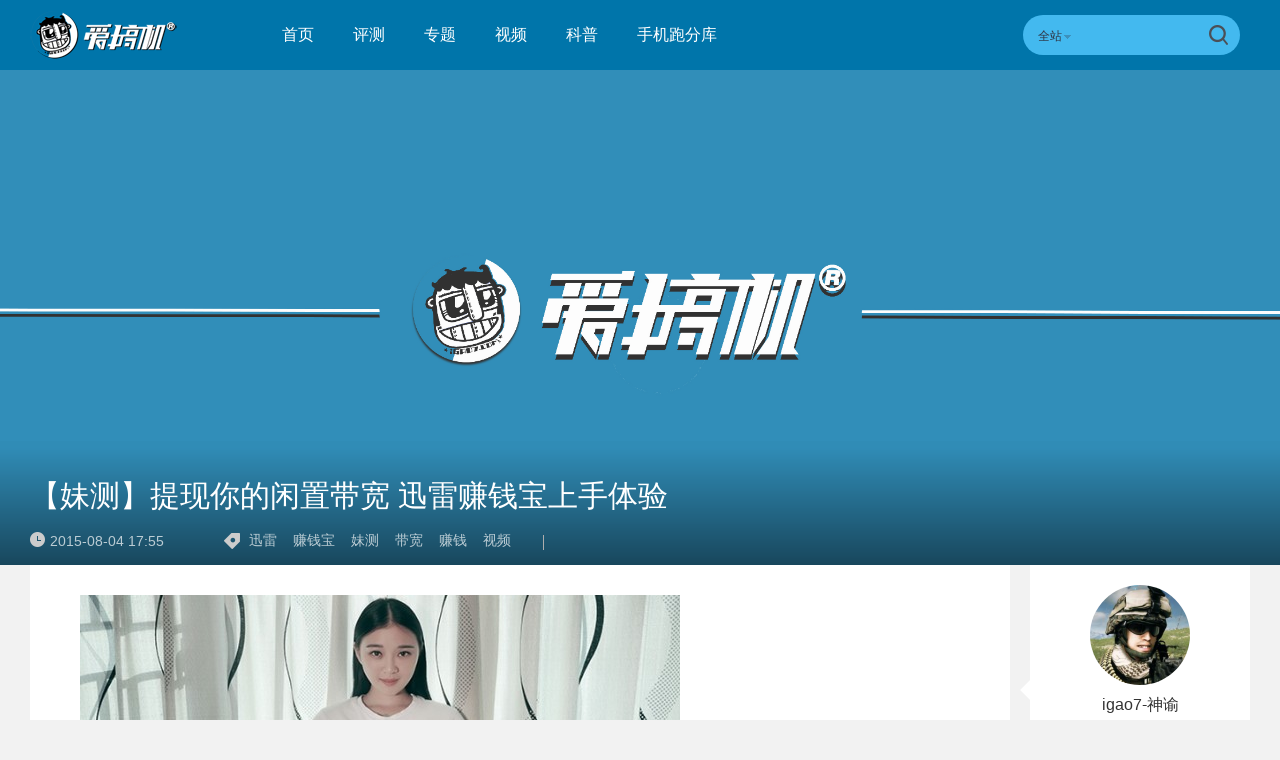

--- FILE ---
content_type: text/html; charset=UTF-8
request_url: https://m.igao7.com/news/201508/bgoxta9s75M8M4En.html
body_size: 6730
content:

<!DOCTYPE html>
<html lang="en">
<head>
    <meta charset="UTF-8">
    <title>【妹测】提现你的闲置带宽 迅雷赚钱宝上手体验 | 爱搞机</title>
    <link rel="dns-prefetch" href="//www.igao7.com">
    <link rel="dns-prefetch" href="//home.igao7.com">
    <link rel="dns-prefetch" href="//m.igao7.com">
    <link rel="dns-prefetch" href="//igao7.com">
    <meta name="viewport" content="width=device-width,user-scalable=no" />
    <meta name="applicable-device" content="mobile">
    <meta http-equiv="X-UA-Compatible" content="IE=Edge">
    <meta content="always" name="referrer">

    <!--<link rel="stylesheet" href="--><!--/resMobile/newIgao7/css/common/idangerous.swiper.css">-->
    <link rel="stylesheet" href="https://m.igao7.com/resMobile/newIgao7/css/common/base.css">
    <script src="https://m.igao7.com/resMobile/newIgao7/js/libs/jquery-2.1.3.min.js"></script>
    <!--<script src="https://m.igao7.com/resMobile/newIgao7/js/libs/idangerous.swiper.js"></script>-->
    
    <script type="text/javascript">
        window.mobilecheck = function() {
        var check = false;
        (function(a,b){if(/(android|bb\d+|meego).+mobile|avantgo|bada\/|blackberry|blazer|compal|elaine|fennec|hiptop|iemobile|ip(hone|od)|iris|kindle|lge |maemo|midp|mmp|mobile.+firefox|netfront|opera m(ob|in)i|palm( os)?|phone|p(ixi|re)\/|plucker|pocket|psp|series(4|6)0|symbian|treo|up\.(browser|link)|vodafone|wap|windows ce|xda|xiino/i.test(a)||/1207|6310|6590|3gso|4thp|50[1-6]i|770s|802s|a wa|abac|ac(er|oo|s\-)|ai(ko|rn)|al(av|ca|co)|amoi|an(ex|ny|yw)|aptu|ar(ch|go)|as(te|us)|attw|au(di|\-m|r |s )|avan|be(ck|ll|nq)|bi(lb|rd)|bl(ac|az)|br(e|v)w|bumb|bw\-(n|u)|c55\/|capi|ccwa|cdm\-|cell|chtm|cldc|cmd\-|co(mp|nd)|craw|da(it|ll|ng)|dbte|dc\-s|devi|dica|dmob|do(c|p)o|ds(12|\-d)|el(49|ai)|em(l2|ul)|er(ic|k0)|esl8|ez([4-7]0|os|wa|ze)|fetc|fly(\-|_)|g1 u|g560|gene|gf\-5|g\-mo|go(\.w|od)|gr(ad|un)|haie|hcit|hd\-(m|p|t)|hei\-|hi(pt|ta)|hp( i|ip)|hs\-c|ht(c(\-| |_|a|g|p|s|t)|tp)|hu(aw|tc)|i\-(20|go|ma)|i230|iac( |\-|\/)|ibro|idea|ig01|ikom|im1k|inno|ipaq|iris|ja(t|v)a|jbro|jemu|jigs|kddi|keji|kgt( |\/)|klon|kpt |kwc\-|kyo(c|k)|le(no|xi)|lg( g|\/(k|l|u)|50|54|\-[a-w])|libw|lynx|m1\-w|m3ga|m50\/|ma(te|ui|xo)|mc(01|21|ca)|m\-cr|me(rc|ri)|mi(o8|oa|ts)|mmef|mo(01|02|bi|de|do|t(\-| |o|v)|zz)|mt(50|p1|v )|mwbp|mywa|n10[0-2]|n20[2-3]|n30(0|2)|n50(0|2|5)|n7(0(0|1)|10)|ne((c|m)\-|on|tf|wf|wg|wt)|nok(6|i)|nzph|o2im|op(ti|wv)|oran|owg1|p800|pan(a|d|t)|pdxg|pg(13|\-([1-8]|c))|phil|pire|pl(ay|uc)|pn\-2|po(ck|rt|se)|prox|psio|pt\-g|qa\-a|qc(07|12|21|32|60|\-[2-7]|i\-)|qtek|r380|r600|raks|rim9|ro(ve|zo)|s55\/|sa(ge|ma|mm|ms|ny|va)|sc(01|h\-|oo|p\-)|sdk\/|se(c(\-|0|1)|47|mc|nd|ri)|sgh\-|shar|sie(\-|m)|sk\-0|sl(45|id)|sm(al|ar|b3|it|t5)|so(ft|ny)|sp(01|h\-|v\-|v )|sy(01|mb)|t2(18|50)|t6(00|10|18)|ta(gt|lk)|tcl\-|tdg\-|tel(i|m)|tim\-|t\-mo|to(pl|sh)|ts(70|m\-|m3|m5)|tx\-9|up(\.b|g1|si)|utst|v400|v750|veri|vi(rg|te)|vk(40|5[0-3]|\-v)|vm40|voda|vulc|vx(52|53|60|61|70|80|81|83|85|98)|w3c(\-| )|webc|whit|wi(g |nc|nw)|wmlb|wonu|x700|yas\-|your|zeto|zte\-/i.test(a.substr(0,4)))check = true})(navigator.userAgent||navigator.vendor||window.opera);
            return check;
        }
        var check = mobilecheck();
        if(!check && (window.location.host == 'm.igao7.com')){
            window.location.href= "https://www.igao7.com" + window.location.pathname + window.location.search;
        }
        if(check && (window.location.host == 'www.igao7.com')){
            window.location.href= "https://m.igao7.com" + window.location.pathname + window.location.search;
        }

        //百度统计开始
        var _hmt = _hmt || [];
        (function() {
            var hm = document.createElement("script");
            hm.src = "//hm.baidu.com/hm.js?3f8db421a69b36c551ec1935a366b826";
            var s = document.getElementsByTagName("script")[0];
            s.parentNode.insertBefore(hm, s);
        })();
        //百度统计结束
        var SCRIPT_URL  = "https://m.igao7.com/";
        var BASE_URL    = "https://m.igao7.com/";
        var HOME_URL    = "https://home.igao7.com/";
        var IS_LOGIN    = "1";
        var WANKR_HOME_URL = USER_CENTER  = "http://home.igao7.com/";
        var YP_LOGIN_SRC = "http://home.igao7.com/main/remoteIsLogin?url=https%3A%2F%2Fhome.igao7.com";
        var TRYOUT_URL = "http://tryout.igao7.com";
        var PRODUCT_URL = "http://product.igao7.com";

        var now = new Date();
        if(now.getFullYear() == 2022 && now.getMonth() == 11 && now.getDate() < 7){
            document.querySelector('html').style.webkitFilter = 'grayscale(1)'
        }
    </script>
    <script src="https://m.igao7.com/resMobile/newIgao7/js/common/global.js?v=20201224"></script>
    </head>
<body>
    <input type="hidden" id="yingpeng_login_iframe_src" value="http://home.igao7.com/main/remoteIsLogin?url=https%3A%2F%2Fhome.igao7.com">
    <script>
        document.domain = "igao7.com";
        // 英鹏账号登录回调
        function yingpengIslogin_callback(){
            window.addEventListener('load', function(){
                G.user.initialize();
            });
        }
    </script>
    <iframe id="yingpeng_login_iframe" src="" frameborder="0" style="display: none"></iframe>
    <header class="clr">
        <!-- 侧滑栏目 -->
        <div id="sideslip-menu">
            <div class="menu-btn"><em></em></div>
            <div class="wrapper-menu">
                <form method="GET" action="https://m.igao7.com/search" style="height: 100%">
                <div class="search">
                                        <input type='text' class='inpText' name="s" value=""/>
                    <input type="hidden" name="site" value="">
                    <input type='submit' class="inpSub" value="搜索"/>
                </div>
                </form>
                <div class="menu">
                                        <ul>
                        <li class=" ">
                            <a href="https://m.igao7.com">首页</a>
                        </li>
                        <li class=" ">
                            <a href="https://m.igao7.com/category/express">快讯</a>
                        </li>
                        <li class="">
                            <a href="https://m.igao7.com/category/all">评测</a>
                        </li>
                        <li class="">
                            <a href="https://m.igao7.com/video">视频</a>
                        </li>
                        <li class="">
                            <a href="https://m.igao7.com/category/science">科普</a>
                        </li>
                        <li class="">
                            <a href="https://m.igao7.com/category/tiyan">体验</a>
                        </li>
                        <li  class="">
                            <a href="https://m.igao7.com/special/index">专题</a>
                        </li>
                      <!--   <li class="">
                            <a href="https://m.igao7.com/events">活动</a>
                        </li> -->


                        <!-- <li class="">
                            <a href="http://product.igao7.com/qa">问答</a>
                        </li>
                        <li>
                            <a href="">极客购</a>
                        </li>
                        <li class="">
                            <a href="https://home.igao7.com/default">搞机圈</a>
                        </li>-->

                    </ul>
                </div>
            </div>
        </div>
        
        <!-- logo -->
        <a class="logo" href="https://m.igao7.com">
            <img src="https://m.igao7.com/resMobile/newIgao7/images/logo.png"  alt="">
        </a>
        <!-- 登录 -->
        <!-- <a href="" class="avater">
            <img src="http://temp.im/50x50"/>
        </a> -->
        <!-- 登录 -->
        <div class="usercenter fr show" id="yp-header-user">
        </div>
    </header>
    <div class="mask"></div>

    
<meta name="viewport" content="width=device-width,user-scalable=no" />
<link rel="stylesheet" href="https://m.igao7.com/resMobile/newIgao7/css/common/idangerous.swiper.css">
<link rel="stylesheet" type="text/css" href="https://m.igao7.com/resCommon/css/artCont_web_admin.css">
<link rel="stylesheet" href="https://m.igao7.com/resMobile/newIgao7/css/detail/detail.css?20180829">

<script type="text/javascript">
    var ARTICLE_CATEGORY = '115';
    var item_id = "105524";
    var item_type = "2";
</script>
<div class="mask"></div>
<section class='igao7-nowSite clr'>
    <a href="https://m.igao7.com">首页</a>
    <i class='arrow'></i>
    <a href="https://m.igao7.com/category/gaojitv">视频</a>
    <i class='arrow'></i>
    <a href="#">文章详情</a>
</section>

<!-- 文章详情内容 -->
<section class='igao7-detail'>
    <div class="headline">
        【妹测】提现你的闲置带宽 迅雷赚钱宝上手体验    </div>
    <div class="msgs clr">
                <a href="https://m.igao7.com/author/igao7-fantaolin" class='avater'>
            <img src="https://m.igao7.com/uploads/new/avatar/author_avatar/53e1d3919e6e9.jpeg"/> igao7-神谕        </a>
                <span class='time'><em></em>2015-08-04 17:55</span>
    </div>
    <div class="content lph-article-comView">
       <p><a href="https://static.leiphone.com/uploads/new/article/600_600/201508/55c08c3a2e47f.jpg" target="_blank"><img  alt="【妹测】提现你的闲置带宽 迅雷赚钱宝上手体验"   src="https://static.leiphone.com/uploads/new/article/600_600/201508/55c08c3a2e47f.jpg?imageMogr2/thumbnail/1920x>/format/jpg/quality/90"/></a></p><p>不知道各位有没有这样的感觉啊，自己家里网络的使用率其实并不高，一天&nbsp;24&nbsp;小时里我们也大概只有几个小时有在使用，而其他时间里面如果你不使用，这些带宽就等于白白浪费了。我们这期体验的迅雷赚钱宝，就正是为了拯救你浪费掉的带宽而存在的。<br/></p><p><br/></p><p>优酷：</p><p><embed type="application/x-shockwave-flash" class="edui-faked-video" pluginspage="http://www.macromedia.com/go/getflashplayer" src="http://player.youku.com/player.php/sid/XMTMwMTA2MjQyOA==/v.swf" width="586" height="420" wmode="transparent" play="true" loop="false" menu="false" allowscriptaccess="never" allowfullscreen="true"/></p><p><br/></p><p>腾讯：</p><p><iframe width="600" height="400" allowfullscreen="true" frameborder="0" src="http://v.qq.com/iframe/player.html?vid=c0161rrp18d&tiny=0&auto=0"></iframe></p><p><br/></p><p>我们的微信公众号：Gao7TV《搞机啦》是《<a target="_blank" href="http://www.igao7.com/news/201705/WQQjhSljByc68X6U.html" title="爱搞机">爱搞机</a>》评测网站旗下的视频公众号，专注各种手持设备与智能硬件，关注我们，我们将会带给你更直观的视频评测。</p><p style="text-align: center;"><a href="https://static.leiphone.com/uploads/new/article/600_600/201508/55c08d25c5a23.jpg" target="_blank"><img  alt="【妹测】提现你的闲置带宽 迅雷赚钱宝上手体验"   src="https://static.leiphone.com/uploads/new/article/600_600/201508/55c08d25c5a23.jpg?imageMogr2/thumbnail/1920x>/format/jpg/quality/90"/></a></p>
<div class="lp-proCard">
    <a href="http://product.igao7.com/product/hand/565.html">
        <div class="name">iPhone 6<em class="close"></em></div>
        <div class="pic">
            <img src="https://static.leiphone.com/uploads/new/product/pic/201503/54f5de80978ec.jpg?imageMogr2/thumbnail/710x450" />
            <span class="vote-num">
                <i>5705</i>人投票<em></em>
            </span>
        </div>
    </a>
</div>    </div>
    <!-- 产品卡片 -->

    <!-- 分享 -->
    <div class="bdsharebuttonbox lpArt-share clr bdshare-button-style0-16" data-tag="share_1" data-bd-bind="1461215302160">
        <a class="lpArt-share-weixin">分享到朋友圈</a>
        <a class="bds_tsina lpArt-share-weibo" data-cmd="tsina" title="分享到新浪微博">分享到微博</a>
    </div>
    <script>
        window._bd_share_config = {
          common : {
          },
          share : [{
            "bdSize" : 16
          }],
          image : [{
            viewType : 'list',
            viewPos : 'top',
            viewColor : 'black',
            viewSize : '16',
            viewList : ['qzone','tsina','huaban','tqq','renren']
          }]
        }
        //with(document)0[(getElementsByTagName('head')[0]||body).appendChild(createElement('script')).src='http://bdimg.share.baidu.com/static/api/js/share.js?cdnversion='+~(-new Date()/36e5)];
    </script>
</section>
<div class="lpArt-shareWxPop1">
    <img src="https://m.igao7.com/resMobile/newIgao7/images/artWxShare.png">
</div>
<div class="lpArt-shareWxPop2" >
    <div class="t1">微信扫一扫，将页面分享到朋友圈</div>
    <img class="ewm" src="https://m.igao7.com/site/qrcode?text=https://m.igao7.com/news/201508/bgoxta9s75M8M4En.html">
    <div class="t2">推荐使用当前手机浏览器内置分享功能</div>
</div>
<!--<section class="igao7-detail-comment">-->
<!--    <div class="lp-comment useComJs" id="lph-comment">-->
<!--        <div class="title">文章点评</div>-->
<!--        <input id="lp_item_id" type="hidden" name="item_id" value="--><!--">-->
<!--        <input id="lp_item_type" type="hidden" name="type" value="--><!--">-->
<!--        <div class="submit clr" id="commentForm">-->
<!--            <div class="text">-->
<!--                <textarea name="Comment[content]" placeholder="我有话要说……" id="saytext0"></textarea>-->
<!--            </div>-->
<!--            <div class="sub clr publishtosina">-->
<!--                <span class="emotionc emotion0" data-emotion="0">-->
<!--                    表情-->
<!--                </span>-->
<!--               <!--  <label>-->
<!--                    <input id="" type="checkbox" name="pushForWeibo">-->
<!--                    同步到新浪微博-->
<!--                </label> -->-->
<!--                <button type="submit" title="提交">-->
<!--                    提交-->
<!--                </button>-->
<!--            </div>-->
<!--        </div>-->
<!--        <div class="article-comment-container">-->
<!--        </div>-->
<!--    </div>-->
<!--</section>-->
<div class="lp-overlay"></div>
<div class="profile-box"></div>

<section class='igao7-relatePage'>
    <div class="title">相关文章</div>
    <div class="list">
        <ul>

            
            <li>

                <a href="https://www.igao7.com/news/202503/a1oy6CZuCL2G64yn.html" class="clr">
                    <div class="pic">
                        <img src="https://static.leiphone.com/uploads/new/article/pic/202503/67cacadc7b286.jpg?imageMogr2/thumbnail/!220x150r/gravity/Center/crop/220x150/quality/90" alt="视频时代来临！传媒行业如何借助致态TiPro9000实现飞跃？" />
                    </div>
                    <div class="txt">
                        <div class="hdline">视频时代来临！传媒行业如何借助致态TiPro9000实现飞跃？</div>
                        <div class="msgs clr">
                            <span class='name'>杨善舞</span>
                            <span class='time'>03月07日 18:30</span>
                            <span class='nums'>0条评论</span>
                        </div>
                    </div>
                </a>

            </li>
            
            <li>

                <a href="https://www.igao7.com/news/202502/N6rH9SvrCBDFeEpS.html" class="clr">
                    <div class="pic">
                        <img src="https://static.leiphone.com/uploads/new/article/pic/202502/67af180b10fea.jpg?imageMogr2/thumbnail/!220x150r/gravity/Center/crop/220x150/quality/90" alt="薄成菜刀，iPhone 17 Air新视频出炉、SE 4或下周发布  | 旁路充电也能OTA | Find N5规格出炉" />
                    </div>
                    <div class="txt">
                        <div class="hdline">薄成菜刀，iPhone 17 Air新视频出炉、SE 4或下周发布  | 旁路充电也能OTA | Find N5规格出炉</div>
                        <div class="msgs clr">
                            <span class='name'>方查理</span>
                            <span class='time'>02月14日 18:16</span>
                            <span class='nums'>0条评论</span>
                        </div>
                    </div>
                </a>

            </li>
            
            <li>

                <a href="https://www.igao7.com/news/202410/QAUg2m5bDztKy1Xu.html" class="clr">
                    <div class="pic">
                        <img src="https://static.leiphone.com/uploads/new/article/pic/202410/67063f98c3ce4.jpg?imageMogr2/thumbnail/!220x150r/gravity/Center/crop/220x150/quality/90" alt="联发科天玑9400发布：291亿晶体管+X925超大核，vivo X200系列首发" />
                    </div>
                    <div class="txt">
                        <div class="hdline">联发科天玑9400发布：291亿晶体管+X925超大核，vivo X200系列首发</div>
                        <div class="msgs clr">
                            <span class='name'>方查理</span>
                            <span class='time'>10月09日 13:54</span>
                            <span class='nums'>0条评论</span>
                        </div>
                    </div>
                </a>

            </li>
            
            <li>

                <a href="https://www.igao7.com/news/202404/crSoHU1ZnikrPjll.html" class="clr">
                    <div class="pic">
                        <img src="https://static.leiphone.com/uploads/new/article/pic/202404/66239a50ba54d.jpg?imageMogr2/thumbnail/!220x150r/gravity/Center/crop/220x150/quality/90" alt="“简易时光机”，影石Insta360 X4评测：8K全景视频+11K延时摄影" />
                    </div>
                    <div class="txt">
                        <div class="hdline">“简易时光机”，影石Insta360 X4评测：8K全景视频+11K延时摄影</div>
                        <div class="msgs clr">
                            <span class='name'>方查理</span>
                            <span class='time'>04月18日 22:24</span>
                            <span class='nums'>0条评论</span>
                        </div>
                    </div>
                </a>

            </li>
            
        </ul>
    </div>
</section>
<script src="https://m.igao7.com/resMobile/newIgao7/js/libs/jquery.qqFace.js"></script>
<script src="https://m.igao7.com/resMobile/newIgao7/js/libs/underscore.js"></script>
 <script src="https://m.igao7.com/resMobile/newIgao7/js/libs/fastclick.js"></script>
<script src="https://m.igao7.com/resMobile/newIgao7/js/common/com_comment.js?20201224"></script>
<script src="https://m.igao7.com/resMobile/newIgao7/js/detail/comment.js?20201224"></script>

    
    <!-- 底部 -->
    <footer class='clr'>
        <ul>
            <li>
                <a href="https://m.igao7.com">首页</a>
            </li>
            <li class="">
                <a href="https://m.igao7.com/category/all">评测</a>
            </li>
            <li class="">
                <a href="https://m.igao7.com/category/express">快讯</a>
            </li>
            <li class="">
                <a href="https://m.igao7.com/video">视频</a>
            </li>
            <li class="">
                <a href="http://product.igao7.com/category/science">科普</a>
            </li>
            <li>
                <a href="https://m.igao7.com">机观</a>
            </li>
            <li>
                <a href="https://m.igao7.com/category/tiyan">体验</a>
            </li>
            <li class="">
                <a href="http://product.igao7.com/testReport/allList">玩家试用</a>
            </li>
            <li class="">
                <a href="https://m.igao7.com/events">活动</a>
            </li>

            <!--<li>
                <a href="http://product.igao7.com/testReport/allList">体验</a>
            </li>
            <li>
                <a href="http://product.igao7.com/preference/index">优选</a>
            </li>
            <li>
                <a href="http://product.igao7.com/qa/">问答</a>
            </li>-->

            <!--<li>-->
            <!--    <a href="--><!--">极客购</a>-->
            <!--</li>-->
            <!--<li>
                <a href="http://product.igao7.com/myProduct">搞机圈</a>
            </li>-->

            <li>
                <a href="javascript:;" id='gotoTop'><em></em></a>
            </li>
        </ul>
    </footer>
</body>

</html>


--- FILE ---
content_type: text/css
request_url: https://m.igao7.com/resMobile/newIgao7/css/common/base.css
body_size: 5923
content:
/*normalize.css*/
html{font-family:sans-serif; -ms-text-size-adjust:100%; -webkit-text-size-adjust:100%;-ms-touch-action: none;}
body{margin:0}
article,aside,details,figcaption,figure,footer,header,hgroup,main,menu,nav,section,summary{display:block}
audio,canvas,progress,video{display:inline-block; vertical-align:baseline}
audio:not([controls]){display:none; height:0}
[hidden],template{display:none}
a{background-color:transparent;color: #c6c6c6}
a:active,a:hover{outline:0; color: #c6c6c6}
abbr[title]{border-bottom:1px dotted}
b,strong{font-weight:bold}
dfn{font-style:italic}
h1{font-size:2em; margin:0.67em 0}
mark{background:#ff0; color:#000}
small{font-size:80%}
sub,sup{font-size:75%; line-height:0; position:relative; vertical-align:baseline}
sup{top:-0.5em}
sub{bottom:-0.25em}
img{border:0; max-width: 100%;}
svg:not(:root){overflow:hidden}
figure{margin:1em 40px}
hr{-moz-box-sizing:content-box; box-sizing:content-box; height:0}
pre{overflow:auto}
code,kbd,pre,samp{font-family:monospace,monospace; font-size:1em}
button,input,optgroup,select,textarea{color:inherit; font:inherit; margin:0}
button{overflow:visible}
button,select{text-transform:none}
button,html input[type="button"],input[type="reset"],input[type="submit"]{-webkit-appearance:button; cursor:pointer}
button[disabled],html input[disabled]{cursor:default}
button::-moz-focus-inner,input::-moz-focus-inner{border:0; padding:0}
input{line-height:normal}
input[type="checkbox"],input[type="radio"]{box-sizing:border-box; padding:0}
input[type="number"]::-webkit-inner-spin-button,input[type="number"]::-webkit-outer-spin-button{height:auto}
input[type="search"]{-webkit-appearance:textfield; -moz-box-sizing:content-box; -webkit-box-sizing:content-box; box-sizing:content-box}
input[type="search"]::-webkit-search-cancel-button,input[type="search"]::-webkit-search-decoration{-webkit-appearance:none}
fieldset{border:1px solid #c0c0c0; margin:0 2px; padding:0.35em 0.625em 0.75em}
legend{border:0; padding:0}
textarea{overflow:auto}
optgroup{font-weight:bold}
table{border-collapse:collapse; border-spacing:0}
td,th{padding:0}
.clr:after{clear: both;content:'\0020';display: block;visibility:hidden;height:0;}
.clr{zoom:1;}
.fl{float:left;}
.fr{float:right;}
.ft14{font-size: 14px;}
.ft16{font-size: 16px;}
h1,h2,h3,h4,h5,h6,p{margin:0;}
html{font-size: 12px; line-height: 1.6;}
body{font-family: arial,寰蒋闆呴粦; color: #333;}
html,body{min-height: 100%;}
ul,ol{list-style: none; padding:0; margin:0;}
a{text-decoration: none;}
img{max-width: 100%;}
.container{padding-left:3%; padding-right:3%; overflow:hidden;}
.ov{white-space:nowrap; overflow:hidden; text-overflow:ellipsis;}


.comTip{display: none;z-index: 999;padding: 15px 50px; font-size: 14px; color: #666666; background:#FAFAFA;  line-height: 1; border: solid 2px #EFEFEF; position: absolute; top: 0; border-radius: 2px; font-family: 'microsoft yahei';}

i,em{font-style: normal;}

body,html{background-color: #f0f0f0}

/*头部*/
header{height: 45px;border-top: 1px solid #e1e1e1;border-bottom: 1px solid #e1e1e1;background: #fafafa;position: relative;text-align: center;}
header .logo img{vertical-align: top;width: 95px;margin-top: 8px;}
header .avater{float: right;margin-right: 4%;margin-top: 10px;}
header .avater img{width: 25px;border-radius: 50%;display: block;-webkit-border-radius: 50%;}

#sideslip-menu{
   position: fixed;
    top: 0;
    bottom: 0;
    left:0;
    width: 0;
    height: 100%;
    min-height: 100%;
    background: #343434;
    font-size: 13px;
    line-height: 36px;
    text-transform: uppercase;
    color: #a6abab;
    z-index: 1000;
    -webkit-transition: width .25s ease-out;
    transition: width .25s ease-out;
}
/*#sideslip-menu.fixed{position: fixed;}*/
#sideslip-menu .menu-btn{
    position: absolute;
    top: 0px;
    right:-47px;
    width: 47px;
    height: 47px;
    background: #0075aa;
    text-indent: -23em;
    overflow: hidden;
    cursor:pointer;
    -webkit-transition: all .25s ease-out;
    transition: all .25s ease-out;
}
#sideslip-menu .menu-btn em{
  position: absolute;
  left:13px;
  top: 15px;
  background: url(../../images/igao7-spirit.png) no-repeat -1px -1px;
  width: 19px;
  height: 16px;
  background-size: 250px 500px;
}
#sideslip-menu .wrapper-menu{
    position: relative;
    top: -1px;
    bottom: 0;
    min-height: 100%;
    background: #3b3b3b;
    overflow: hidden;
    overflow-y: auto;
}
#sideslip-menu .wrapper-menu .search{padding:30px 15px;overflow: hidden;}
#sideslip-menu .wrapper-menu .inpText{height: 24px;line-height: 24px;width: 150px;padding:8px 10px;background: #5a5a5a;}
#sideslip-menu .wrapper-menu .inpSub{width:40px;height: 40px;background: #272727;text-align:  center;padding: 0; }

#sideslip-menu input{border:0;outline: 0;float: left;}
#sideslip-menu .menu{border-top: 1px solid #4D4D4D;padding: 15px 0;margin: 0 15px;}
#sideslip-menu .menu li{text-align: right;}
#sideslip-menu .menu li a{display: block;padding-right: 24%;font-size: 14px;color: #a6a6a6;font-weight: bold;line-height: 50px;}
#sideslip-menu .menu li.current a{color: #fff;}


.usercenter{position: absolute; top:10px;right: 3%;}
.usercenter .face{display: block;}
.usercenter .face img{display: block; border-radius: 100%;width: 25px;height: 25px;}
.usercenter .loginpop{position: absolute;
  -webkit-transition: all .5s;
  -o-transition: all .5s;
  transition: all .5s; opacity: 0; min-width: 110px; top:25px; left:-40px; z-index: 2; font-size: 15px;  box-shadow: 0px 0px 5px rgba(0,0,0,.5); display: none; }
.usercenter .loginpop a{padding:3px 15px; text-align: center; margin-bottom: 1px; display:block; background:#fff;}
.usercenter.show .loginpop{-webkit-animation: ucpop .5s forwards;}
.usercenter em{position: absolute; width: 0px; height: 0px; border:5px solid; border-color: transparent transparent #fff transparent; top:-10px; left:50%; margin-left: -3px;}
.usercenter .nickname{color: #909090;}
.usercenter .logout{color: #545454;}
.usercenter .logout i{width: 14px; height: 17px; background-position: -25px -134px; position: relative; top:2px; margin-right: 2px;}

/*banner*/
.idx-banner{position: relative;overflow: hidden;}
.idx-banner ul{}
.idx-banner .pagination {position: absolute;z-index: 20;left: 0px;bottom: 5px;text-align: center;width: 100%;line-height: 1}
.idx-banner .swiper-pagination-switch {display: inline-block;width: 8px;height: 8px;border-radius: 8px;background: rgba(255,255,225,0.6);;margin-right: 5px;cursor: pointer;}
.idx-banner .swiper-active-switch {background: rgba(255,255,225,1);}
/*加入标题*/
.idx-banner .swiper-slide{position: relative;float: left;}
.idx-banner .swiper-slide .shadow{
    height: 30%;
    position: absolute;
    width: 100%;
    left: 0;
    bottom: 0px;
    z-index: 9;
    background-image: -webkit-linear-gradient(180deg, rgba(0,0,0,0) 0%, rgba(0,0,0,0.3) 100%);
    background-image: -moz-linear-gradient(180deg, rgba(0,0,0,0) 0%, rgba(0,0,0,0.3) 100%);
    background-image: linear-gradient(180deg, rgba(0,0,0,0) 0%, rgba(0,0,0,0.3) 100%);
}
.idx-banner .swiper-slide .txt{position: absolute;z-index: 10;width: 100%;left: 0;bottom:20px;text-align: center;font-size: 14px;color: #fff; }


/*公共标题*/
.common-title{padding: 0 4%;height: 39px;line-height: 39px;border-bottom:1px solid #EBEBEB;background: #fff;}
.common-title a{font-size: 14px;color: #333;display: block;overflow: hidden;}
.common-title a .more{float: right;margin-top: 12px;background: url(../../images/product-sprite.png) no-repeat -2px -44px;width: 9px;height: 15px;;background-size: 250px 500px;}

/*评测资讯*/
.pc-reports{margin-top: 15px;}
.pc-reports .tit,
.product-favor .common-title{height: 40px;line-height: 40px;font-size: 15px;padding:0 4%;background: #fff;border-bottom:1px solid #E1E1E1;}
.pc-reports .tit a,
.product-favor .common-title a{font-size: 14px;color: #333;display: block;overflow: hidden;}
.pc-reports .tit .more,
.product-favor .common-title a .more{float: right;margin-top: 12px;background: url(../images/igao7-spirit.png) no-repeat -72px -6px;width: 9px;height: 15px;;background-size: 250px 250px;}
.pc-reports .list li{position: relative;background: #fff;margin-bottom: 15px;}
.pc-reports .list li:last-child{margin-bottom: 5px;}
.pc-reports .list li a{display: block;color: #333;}
.pc-reports .list li .headTit{font-size: 14px;height: 35px;line-height: 35px;padding: 0 4%;white-space:nowrap;overflow: hidden;text-overflow:ellipsis;}
.pc-reports .list li .txt{padding: 10px 100px 10px 4%;position: relative;}
.pc-reports .list li .txt .descri{font-size: 14px;line-height: 20px;height: 40px;overflow: hidden;}
.pc-reports .list li .txt .datas{font-size: 11px;color: #c1c1c1;padding-top: 5px;}
.pc-reports .list li .txt .datas .cmt{margin-right: 18px;}
.pc-reports .list li .txt .datas em{display: inline-block;vertical-align: middle;margin-right: 4px;background: url(../images/igao7-spirit.png) no-repeat;background-size: 250px 250px;}
.pc-reports .list li .txt .datas .cmt em{background-position: -87px -6px;width: 14px;height: 12px;}
.pc-reports .list li .txt .datas .loveNum em{background-position: -108px -4px;width: 15px;height: 12px;}
.pc-reports .list li .avater{position: absolute;right: 4%;bottom: 40px;}
.pc-reports .list li .avater img{width:58px;height: 58px;display: block;border:2px solid #fff;border-radius: 100%;}
.pc-reports .list li .avater p{text-align: center;font-size: 12px;color: #888;}
.commonMore a{display: block;padding:10px 30px;background-color: #fff;font-size: 15px;color:#0075aa;text-align: center;}

/*热门话题*/
.product-index-hotTopic{margin-top: 15px;background: #fff;}
.product-index-hotTopic .list{padding: 0 4%;}
.product-index-hotTopic .list li{width: 47.8%;margin-top: 15px;}
.product-index-hotTopic .list li a{display: block;}
.product-index-hotTopic .list li a img{display: block;width: 100%;}
.product-index-hotTopic .list li .name{margin: 5px 0;height: 40px;line-height: 20px;overflow: hidden;font-size: 13px;color: #666;}

/*产品优选*/
.product-favor{margin-top: 15px;}
.product-favor .list li{margin-bottom: 15px;background: #fff;}
.product-favor .list li:last-child{margin-bottom: 5px;}
.product-favor .list li a{display: block;}
.product-favor .list li a .pic{position: relative;}
.product-favor .list li a .pic img{display: block;width: 100%;}
.product-favor .list li a .pic .fix-txt{position: absolute;left: 0;bottom: 0;box-sizing: border-box;-webkit-box-sizing: border-box;;padding: 30px 4% 0 4%;background: url(../images/bg.png);height:60px;line-height: 30px;background-size: 1px 60px;width: 100%;color: #fff;font-size: 13px;}
.product-favor .list li a .pic .fix-txt .headline{float: left;width:60%;display: block;white-space: nowrap;overflow: hidden;text-overflow:ellipsis;}
.product-favor .list li a .pic .fix-txt .cmt,
.product-favor .list li a .pic .fix-txt .love{float: right;}
.product-favor .list li a .pic .fix-txt .love{margin-left: 30px;}
.product-favor .list li a .pic .fix-txt .cmt em,
.product-favor .list li a .pic .fix-txt .love em{display: inline-block;vertical-align: middle;margin-right: 4px;background: url(../../images/igao7-spirit.png) no-repeat;background-size: 250px 500px;}
.product-favor .list li a .pic .fix-txt .cmt em{background-position: -2px -45px;;width: 17px;height: 15px;}
.product-favor .list li a .pic .fix-txt .love em{background-position:-1px -63px;width: 18px;height: 15px;}
.product-favor .list li a .descri{border-bottom:1px solid #EBEBEB;position: relative;font-size: 12px;color: #666;line-height: 22px;padding: 5px 4%;}
.product-favor .list li a .descri .price{position: absolute;right: 4%;bottom:5px;color: #ec692f;font-size: 12px;}
.product-favor .list li .author-msg{display: block;padding: 8px 4%;line-height: 25px;font-size: 12px;}
.product-favor .list li .author-msg .avater{float: left;color: #666;}
.product-favor .list li .author-msg .avater img{vertical-align: middle;border-radius: 50%;margin-right: 5px;width: 25px;height: 25px;}
.product-favor .list li .author-msg .time{float: right;color: #ccc;} 

/*产品列表*/
.trial-product{margin-top: 16px;}
.trial-product .tit{height: 42px;line-height: 42px;padding-left: 4%;font-size: 15px;color: #333;background: #fafafa;}
.trial-product .list li{background-color: #fff;border-bottom: 1px solid #e1e1e1;position: relative;padding-bottom: 15px;margin-bottom: 15px;}
.trial-product .list li:last-child{margin-bottom: 0;}
.trial-product .list li .periods{height: 40px;line-height: 40px;background: #FAFAFA;text-align: center;font-size: 14px;}
.trial-product .list li .trail-status{position: absolute;left: 0;top: 60px;}
.trial-product .list li .trail-status span{display: inline-block;background-color: #e95c4d;color: #fff;font-size: 13px;padding: 0px 20px 0 15px;height: 30px;line-height: 30px;border-radius: 15px;border-top-left-radius: 0;border-bottom-left-radius: 0;}
.trial-product .list li.will-start .trail-status span{background-color: #4db7e9;}
.trial-product .list li.taste .trail-status span{background-color: #e9884d;}
.trial-product .list li.over .trail-status span{background-color: #acacac;}
.trial-product .list li .pic{position: relative;width: 100%;padding-bottom: 69.51%;overflow: hidden;}
.trial-product .list li .pic img{position: absolute;width: 100%;left: 0;top:0;}
.trial-product .list li .pic .time{display: block;left: 0;bottom: 0;width: 100%;position: absolute;height: 40px;line-height: 40px;text-align: center;background: rgba(0,0,0,0.5);color: #fff;font-size: 13px;}
.trial-product .list li .pic .time span{font-size: 15px;padding: 0 2px;}
.trial-product .list li .pic .time em{margin-right: 5px;background: url(../../images/igao7-spirit.png) no-repeat  -14px -23px;width: 12px;height: 12px;;background-size:250px 500px;display: inline-block;vertical-align: -1px; }
.trial-product .list li .txt{padding: 0 4.6875%;}
.trial-product .list li .txt .name{display: block;text-align: center;font-size: 15px;color:#666;padding: 8px 0 4px 0;white-space: normal;overflow:hidden;text-overflow:ellipsis;}
.trial-product .list li .trail-nums{color: #888;font-size: 12px;text-align: center;}
.trial-product .list li.taste .pic .time,
.trial-product .list li.over .pic .time{display: none;}
.trial-product .list .more-pro{/*margin: 15px 0*/;text-align: center;}
.trial-product .list .more-pro a{display:block;padding:10px 30px;background-color: #fff;font-size: 15px;color: #666;}
.trial-productOver{padding-bottom: 25px;}
.trial-product .list li .trail-mess{color: #888;font-size: 14px;text-align: center;margin-top: 5px;}
.trial-product .list li .trail-mess span em{display: inline-block;vertical-align: middle;background: url('../../images/trial-ico.png') no-repeat ;background-size: 100px 200px;margin-right: 3px;}
.trial-product .list li .trail-mess span.coll em{background-position: -1px -20px;width: 17px;height:17px;vertical-align: -3px}
.trial-product .list li .trail-mess span.coll.act em{background-position: -20px -20px;}
.trial-product .list li .trail-mess span.parise em{background-position:  -4px -40px;width: 14px;height: 13px;vertical-align: -1px;}
.trial-product .list li .trail-mess span.parise.act em{background-position: -22px -40px;}
.trial-product .list li .trail-mess span.comm em{background-position: -1px -59px;width: 16px;height: 14px;}
.trial-product .list li .trail-mess span.comm.act em{background-position:  -21px -59px;}
.trial-product .list li .trail-mess span.act{color: #e45f37;}
/*提醒闹钟*/
.trial-product .list li .periods .warn{font-size: 12px;color: #5a8ece;position: absolute;right: 4%;top: 0;height: 40px;line-height: 40px;}
.trial-product .list li .periods .warn em{display: inline-block;vertical-align: -4px;margin-right: 5px;background: url(../../zhongce/images/trial-ico.png) no-repeat -62px 0;width: 21px;height: 18px;background-size: 100px 200px;}
.trial-product .list li .periods .warn.warn_over{color: #ed8b2c;}

/*产品问答*/
.product-queAnswer{margin-top: 15px;}
.product-queAnswer .list li{border-bottom: 1px solid #F0F0F0;background: #fff;}
.product-queAnswer .list li a{display: block;padding: 10px 4%;}
.product-queAnswer .list li .avater{font-size: 12px;color: #ccc;line-height: 30px;}
.product-queAnswer .list li .avater img{margin-right: 8px;border-radius: 50%;vertical-align: middle;width:30px;height: 30px;}
.product-queAnswer .list li .avater span{color: #666;padding-right: 2px;}
.product-queAnswer .list li .queDescri{font-size: 14px;color: #333;padding: 8px 0;}
.product-queAnswer .list li .msg{font-size: 12px;color: #ccc;}
.product-queAnswer .list li .msg .time{float: left;}
.product-queAnswer .list li .msg .nums{float: right;}
.product-queAnswer .list li .msg .nums em{font-weight: bold;color: #888;font-weight: bold;padding: 0 3px;}

/*产品达人*/
.product-expert{margin-top: 15px;}
.product-expert .list li{overflow: hidden;background: #fff;padding: 15px 4%;border-bottom:1px solid #EBEBEB;position: relative;padding-right: 88px;}
.product-expert .list .expert-left{display: block;float: left;}
.product-expert .list .expert-left .avater{width: 60px;float: left;}
.product-expert .list .expert-left .avater img{display: block;border-radius: 5px;}
.product-expert .list .expert-left .txt{overflow: hidden;padding-left: 15px;}
.product-expert .list .expert-left .txt .name{font-size: 14px;color: #333;}
.product-expert .list .expert-left .txt .nums{padding-top: 0;font-size: 12px;color: #ccc;}
.product-expert .list .expert-left .txt .nums p{width: 50%;float: left;}
.product-expert .list .expert-left .txt .nums span{color: #888;padding-left: 10px;}
.product-expert .list .attenBtn{position: absolute;right: 4%;top: 15px;border-radius: 3px;width: 80px;height:34px;line-height: 34px;text-align: center;border: 1px solid #0075aa;color: #0075aa;font-size: 13px;}
.product-expert .list .attenBtn.attened{/*color: #fff;background:#0075aa;*/}
/*媒体平台*/
.product-expert .list .expert-left .avater p{text-align: center;font-size: 12px;color: #888;padding-top: 5px;}
.product-expert .list .expert-left .txt .name span{color: #53aaf1;font-size: 12px;padding-left: 8px;}
.product-expert .list .expert-left .txt .platform p{font-size: 12px;color: #888;padding: 5px 0;}
.product-expert .list .expert-left .txt .platform  img{float: left;border-radius: 2px;-webkit-border-radius: 2px;width: 20px;height: 20px;margin: 0 5px 5px 0;}

/*产品体验*/
.product-experie{margin-top: 15px;}
.product-experie .list li{margin-bottom: 15px;}
.product-experie .list li:last-child{margin-bottom: 6px;}
.product-experie .list li a{display: block;position: relative;}
.product-experie .list li a img{display: block;}
.product-experie .list li a .txt{position: absolute;left: 0;bottom: 0;box-sizing: border-box;-webkit-box-sizing: border-box;;padding: 20px 4% 0 4%;background: url(../../images/bg.png);height:60px;line-height: 40px;background-size: 1px 60px;width: 100%;color: #fff;font-size: 13px;}

/*搞机测评*/
.igao7-pingce{margin-top: 17px;}
.igao7-pingce .list li{background: #fff;margin-bottom: 10px;}
.igao7-pingce .list li a{display: block;}
.igao7-pingce .list li a .name{height: 35px;line-height: 35px;padding: 0 3%;}
.igao7-pingce .list li a .name .hd{float: left;font-size: 14px;color: #666;font-weight: bold;width: 80%;white-space: nowrap;overflow: hidden;text-overflow: ellipsis;}
.igao7-pingce .list li a .name .nums{float: right;font-size: 12px;color: #ccc;display: none;}
.igao7-pingce .list li a .name .nums em{display: inline-block;vertical-align: middle;margin-right: 5px;background: url(../../images/igao7-spirit.png) no-repeat -29px 0px;width: 14px;height: 12px;background-size: 250px 500px;}
.igao7-pingce .list li .pic img{display: block;width: 100%;}
.igao7-pingce .list li .des{padding: 8px 3%;font-size: 12px;color: #888;line-height: 20px;}
.igao7-pingce .list li .msg{height: 35px;line-height: 35px;border-top:1px solid #E1E1E1;font-size: 12px;padding: 0 3%}
.igao7-pingce .list li .msg .avater{float: left;color: #666;}
.igao7-pingce .list li .msg .avater img{border-radius: 50%;-webkit-border-radius: 50%;width: 23px;vertical-align: middle;margin-right: 5px;}
.igao7-pingce .list li .msg .time{float: right;color: #aaa;}

/*首页TV*/
.igao7-tv{margin-top: 16px;background: #fff;}
.igao7-tv .list{padding-top: 15px;}
.igao7-tv .list li{width: 45%;float: left;padding-left: 3%;}
.igao7-tv .list li .pic{position: relative;padding-bottom: 68%;}
.igao7-tv .list li .pic .playIco{position: absolute;left: 50%;top:50%;margin-top: -22px;margin-left: -22px;background: url(../../images/igao7-spirit.png) no-repeat -50px -2px;width: 43px;height: 43px;background-size: 250px 500px;}
.igao7-tv .list li .pic img{position: absolute;width: 100%;left: 0;top: 0;}
.igao7-tv .list li .txt{height: 40px;font-size: 13px;color: #666;line-height: 20px;overflow: hidden;padding: 7px 0;}

.mask{position: fixed;width: 100%;height: 100%;left: 0;top:0;background-color: #000;opacity: 0.38;z-index: 9;display: none;}

/*page*/
.pager{padding:  0 3%;}
.pager a{width: 48%; background:#0075aa; color: #fff; text-align: center; font-size: 14px; font-weight: bold; padding:10px 0; border-radius: 2px;}
.pager a.disable{background:#DFDFDF; color: #737373;}


/*s  = footer*/
footer{margin-top: 25px;background: #434548;padding: 12px 0;}
footer li{float: left;width: 20%;}
footer li a{padding-left: 24%;display: inline-block;height: 34px;line-height: 34px;font-size: 14px;color: #c1c1c1;}
footer li #gotoTop em{
  display: inline-block;
  vertical-align: middle;
  background: url(../../images/igao7-spirit.png) no-repeat -23px -45px;
  width: 21px;
  height: 21px;
  background-size: 250px 500px;
}
/*e  = footer*/


/*登录，注册，找回密码*/
.login-pop{
  /*display: none;*/
  position: fixed;
  left: 0;
  top: 0;
  width: 100%;
  height: 100%;
  z-index: 10400;
  background: #fafafa;
  -webkit-box-sizing: border-box;
  -moz-box-sizing: border-box;
  box-sizing: border-box;
  -webkit-transition-property: -webkit-transform;
  -moz-transition-property: -moz-transform;
  -ms-transition-property: -ms-transform;
  -o-transition-property: -o-transform;
  transition-property: transform;
  -webkit-transition-duration: 400ms;
  transition-duration: 400ms;
/*  -webkit-transform: translate3d(0, 100%, 0);
  transform: translate3d(0, 100%, 0);*/
}
.login-pop #closePop{
    position: absolute;
    right: 25px;
    top: 25px;
    background: url(../../images/igao7-spirit.png) no-repeat -204px -5px;
    width: 31px;
    height: 31px;
    background-size: 250px 500px;
    display: none;
}

.login-pop.openPop{
/*  position: absolute;*/
  -webkit-transform: translate3d(0, 0, 0);
  transform: translate3d(0, 0, 0);
  display: block;
}
.loginPop-hd{text-align: center;width: 110px;padding-top: 10%;margin: 0 auto;}
.loginPop-main{padding: 0 10%;margin-top: 30px;}
/*.loginPop-main form{display: none;}*/
.loginPop-main form.active{display: block;}
.loginPop-main .inpBox{margin-bottom: 12px;}
.loginPop-main .inpBox input[type='text'],
.loginPop-main .inpBox input[type='password']{
    -webkit-box-sizing: border-box;
    -moz-box-sizing: border-box;
    box-sizing: border-box;
    width: 100%;
    font-size: 14px;
    padding:10px;
    border: 1px solid #E1E1E1;
    border-radius: 0;
    background: #fff;
    height: 44px;
    line-height: 24px;
    color: #333;
}
.loginPop-main .inpBox input:focus{border-color: #4DAFBE;outline: 0;}
.loginPop-main .inpBox input[type='submit'],.loginPop-main .inpBox input[type='button']{
    width: 100%;
    height: 44px;
    line-height: 44px;
    background: #0075aa;
    color: #fff;
    font-size: 14px;
    outline: 0;
    border:0;
}
/*找回密码*/
.loginPop-main .form-links{/*padding-top: 8px;*/}
.loginPop-main .form-links a{font-size: 14px;color: #666;}
.loginPop-main .backPw-tips,
.loginPop-main .backPw-send{background: #fff;margin-top: 8%;padding: 12px;font-size: 12px;color: #aaa;line-height: 20px;}
.loginPop-main .backPw-send{color: #0075aa;}
/*注册*/
.loginPop-main .passBox input[type='text']{width: 60%;float: left;}
.loginPop-main .passBox #getCode{width: 40%;float: right;height: 44px;line-height: 44px;text-align: center;background: #636a78;color: #fff;font-size: 13px;}
.loginPop-main .inpBox #auth{width: 34%;float: left}
.loginPop-main .inpBox input[type='button'].g-btn{float: right;width: 40%;font-size: 13px;}
/*发送邮件*/
.loginPop-main .sendEamil-tips{border:1px solid #ddd;margin:15px 0;text-align:center;padding:15px 0;border-radius: 3px}
.loginPop-main .sendEamil-tips h1{font-size:15px;color: #000;padding-top:10px;}
.loginPop-main .sendEamil-tips h2{font-size:14px;color: #9f9fa0;padding-top:10px;}
.loginPop-main .sendEamil-tips p{padding-top:8px;}
.loginPop-main .sendEamil-tips p a{color:#d36b4b;font-size: 14px;}


/*搞机快讯*/
.igao7-kuaixun {background: #fff;margin-top: 15px;}
.igao7-kuaixun .list li{padding: 10px 0;margin: 0 4%;overflow: hidden;border-bottom:1px solid #EBEBEB;}
.igao7-kuaixun .list li:last-child{border-bottom:0;}
.igao7-kuaixun .list li a{display: block;}
.igao7-kuaixun .list li .pic{float: left;width: 116px;}
.igao7-kuaixun .list li .pic img{vertical-align: top;}
.igao7-kuaixun .list li .txt{overflow: hidden;padding-left:10px;}
.igao7-kuaixun .list li .txt .hdTit{font-size: 14px;height: 44px;line-height: 22px;overflow: hidden;color: #666;}
.igao7-kuaixun .list li .txt .msg{color: #aaa;font-size: 12px;padding-top: 10px;}
.igao7-kuaixun .list li .txt .msg .avater{float: left;}
.igao7-kuaixun .list li .txt .msg .avater img{width: 20px;height: 20px;vertical-align: -6px;border-radius: 50%;-webkit-border-radius: 50%;margin-right: 5px;;}
.igao7-kuaixun .list .commonMore{border-top:1px solid #EBEBEB;}
